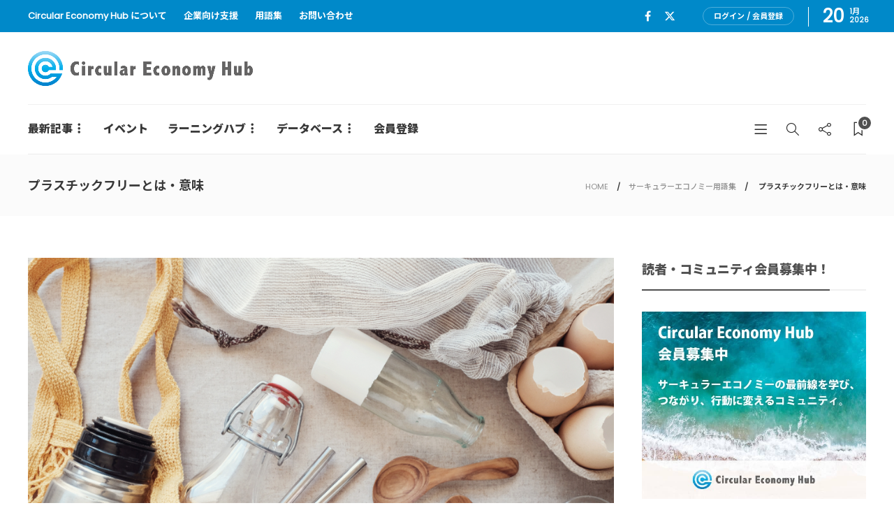

--- FILE ---
content_type: text/html; charset=UTF-8
request_url: https://cehub.jp/glossary/plastic-free/
body_size: 15879
content:
<!DOCTYPE html>
<html dir="ltr" lang="ja" prefix="og: https://ogp.me/ns#">
<head>
	<meta charset="UTF-8">
			<meta name="viewport" content="width=device-width, initial-scale=1">
	<!-- Google Tag Manager -->
<script>(function(w,d,s,l,i){w[l]=w[l]||[];w[l].push({'gtm.start':
new Date().getTime(),event:'gtm.js'});var f=d.getElementsByTagName(s)[0],
j=d.createElement(s),dl=l!='dataLayer'?'&l='+l:'';j.async=true;j.src=
'https://www.googletagmanager.com/gtm.js?id='+i+dl;f.parentNode.insertBefore(j,f);
})(window,document,'script','dataLayer','GTM-WD4C4LC5');</script>
<!-- End Google Tag Manager -->
	<title>プラスチックフリーとは・意味 | Circular Economy Hub - サーキュラーエコノミー（循環経済）メディア</title>

		<!-- All in One SEO 4.8.1.1 - aioseo.com -->
	<meta name="robots" content="max-snippet:-1, max-image-preview:large, max-video-preview:-1" />
	<meta name="google-site-verification" content="W_lMinF6BjDQjgINrqmViCPtQyWeaoK_fQHcr4P3HEo" />
	<link rel="canonical" href="https://cehub.jp/glossary/plastic-free/" />
	<meta name="generator" content="All in One SEO (AIOSEO) 4.8.1.1" />
		<meta property="og:locale" content="ja_JP" />
		<meta property="og:site_name" content="Circular Economy Hub - サーキュラーエコノミーハブ" />
		<meta property="og:type" content="article" />
		<meta property="og:title" content="プラスチックフリーとは・意味 | Circular Economy Hub - サーキュラーエコノミー（循環経済）メディア" />
		<meta property="og:url" content="https://cehub.jp/glossary/plastic-free/" />
		<meta property="fb:app_id" content="250212963331789" />
		<meta property="article:published_time" content="2021-03-17T21:07:05+00:00" />
		<meta property="article:modified_time" content="2025-02-11T08:27:42+00:00" />
		<meta property="article:publisher" content="https://www.facebook.com/cehub.jp/" />
		<meta name="twitter:card" content="summary_large_image" />
		<meta name="twitter:site" content="@cehub_jp" />
		<meta name="twitter:title" content="プラスチックフリーとは・意味 | Circular Economy Hub - サーキュラーエコノミー（循環経済）メディア" />
		<script type="application/ld+json" class="aioseo-schema">
			{"@context":"https:\/\/schema.org","@graph":[{"@type":"BreadcrumbList","@id":"https:\/\/cehub.jp\/glossary\/plastic-free\/#breadcrumblist","itemListElement":[{"@type":"ListItem","@id":"https:\/\/cehub.jp\/#listItem","position":1,"name":"\u5bb6","item":"https:\/\/cehub.jp\/","nextItem":{"@type":"ListItem","@id":"https:\/\/cehub.jp\/glossary\/#listItem","name":"\u30b5\u30fc\u30ad\u30e5\u30e9\u30fc\u30a8\u30b3\u30ce\u30df\u30fc\u7528\u8a9e\u96c6"}},{"@type":"ListItem","@id":"https:\/\/cehub.jp\/glossary\/#listItem","position":2,"name":"\u30b5\u30fc\u30ad\u30e5\u30e9\u30fc\u30a8\u30b3\u30ce\u30df\u30fc\u7528\u8a9e\u96c6","item":"https:\/\/cehub.jp\/glossary\/","nextItem":{"@type":"ListItem","@id":"https:\/\/cehub.jp\/glossary\/plastic-free\/#listItem","name":"\u30d7\u30e9\u30b9\u30c1\u30c3\u30af\u30d5\u30ea\u30fc\u3068\u306f\u30fb\u610f\u5473"},"previousItem":{"@type":"ListItem","@id":"https:\/\/cehub.jp\/#listItem","name":"\u5bb6"}},{"@type":"ListItem","@id":"https:\/\/cehub.jp\/glossary\/plastic-free\/#listItem","position":3,"name":"\u30d7\u30e9\u30b9\u30c1\u30c3\u30af\u30d5\u30ea\u30fc\u3068\u306f\u30fb\u610f\u5473","previousItem":{"@type":"ListItem","@id":"https:\/\/cehub.jp\/glossary\/#listItem","name":"\u30b5\u30fc\u30ad\u30e5\u30e9\u30fc\u30a8\u30b3\u30ce\u30df\u30fc\u7528\u8a9e\u96c6"}}]},{"@type":"Organization","@id":"https:\/\/cehub.jp\/#organization","name":"Circular Economy Hub\uff08\u30b5\u30fc\u30ad\u30e5\u30e9\u30fc\u30a8\u30b3\u30ce\u30df\u30fc\u30cf\u30d6\uff09","description":"\u65e5\u672c\u306e\u30b5\u30fc\u30ad\u30e5\u30e9\u30fc\u30a8\u30b3\u30ce\u30df\u30fc\uff08\u5faa\u74b0\u7d4c\u6e08\uff09\u3092\u52a0\u901f\u3059\u308b\u30e1\u30c7\u30a3\u30a2\u30fb\u30d7\u30e9\u30c3\u30c8\u30d5\u30a9\u30fc\u30e0","url":"https:\/\/cehub.jp\/"},{"@type":"WebPage","@id":"https:\/\/cehub.jp\/glossary\/plastic-free\/#webpage","url":"https:\/\/cehub.jp\/glossary\/plastic-free\/","name":"\u30d7\u30e9\u30b9\u30c1\u30c3\u30af\u30d5\u30ea\u30fc\u3068\u306f\u30fb\u610f\u5473 | Circular Economy Hub - \u30b5\u30fc\u30ad\u30e5\u30e9\u30fc\u30a8\u30b3\u30ce\u30df\u30fc\uff08\u5faa\u74b0\u7d4c\u6e08\uff09\u30e1\u30c7\u30a3\u30a2","inLanguage":"ja","isPartOf":{"@id":"https:\/\/cehub.jp\/#website"},"breadcrumb":{"@id":"https:\/\/cehub.jp\/glossary\/plastic-free\/#breadcrumblist"},"datePublished":"2021-03-18T06:07:05+09:00","dateModified":"2025-02-11T17:27:42+09:00"},{"@type":"WebSite","@id":"https:\/\/cehub.jp\/#website","url":"https:\/\/cehub.jp\/","name":"Circular Economy Hub - \u30b5\u30fc\u30ad\u30e5\u30e9\u30fc\u30a8\u30b3\u30ce\u30df\u30fc\uff08\u5faa\u74b0\u7d4c\u6e08\uff09\u30e1\u30c7\u30a3\u30a2","description":"\u65e5\u672c\u306e\u30b5\u30fc\u30ad\u30e5\u30e9\u30fc\u30a8\u30b3\u30ce\u30df\u30fc\uff08\u5faa\u74b0\u7d4c\u6e08\uff09\u3092\u52a0\u901f\u3059\u308b\u30e1\u30c7\u30a3\u30a2\u30fb\u30d7\u30e9\u30c3\u30c8\u30d5\u30a9\u30fc\u30e0","inLanguage":"ja","publisher":{"@id":"https:\/\/cehub.jp\/#organization"}}]}
		</script>
		<!-- All in One SEO -->

<link rel='dns-prefetch' href='//kit.fontawesome.com' />
<link rel='dns-prefetch' href='//use.fontawesome.com' />
<link rel='dns-prefetch' href='//fonts.googleapis.com' />
<link rel='preconnect' href='https://fonts.gstatic.com' crossorigin />
<link rel="alternate" type="application/rss+xml" title="Circular Economy Hub - サーキュラーエコノミー（循環経済）メディア &raquo; フィード" href="https://cehub.jp/feed/" />
<link rel="alternate" type="application/rss+xml" title="Circular Economy Hub - サーキュラーエコノミー（循環経済）メディア &raquo; コメントフィード" href="https://cehub.jp/comments/feed/" />
<script type="text/javascript">
/* <![CDATA[ */
window._wpemojiSettings = {"baseUrl":"https:\/\/s.w.org\/images\/core\/emoji\/14.0.0\/72x72\/","ext":".png","svgUrl":"https:\/\/s.w.org\/images\/core\/emoji\/14.0.0\/svg\/","svgExt":".svg","source":{"concatemoji":"https:\/\/cehub.jp\/wp-includes\/js\/wp-emoji-release.min.js?ver=6.4.7"}};
/*! This file is auto-generated */
!function(i,n){var o,s,e;function c(e){try{var t={supportTests:e,timestamp:(new Date).valueOf()};sessionStorage.setItem(o,JSON.stringify(t))}catch(e){}}function p(e,t,n){e.clearRect(0,0,e.canvas.width,e.canvas.height),e.fillText(t,0,0);var t=new Uint32Array(e.getImageData(0,0,e.canvas.width,e.canvas.height).data),r=(e.clearRect(0,0,e.canvas.width,e.canvas.height),e.fillText(n,0,0),new Uint32Array(e.getImageData(0,0,e.canvas.width,e.canvas.height).data));return t.every(function(e,t){return e===r[t]})}function u(e,t,n){switch(t){case"flag":return n(e,"\ud83c\udff3\ufe0f\u200d\u26a7\ufe0f","\ud83c\udff3\ufe0f\u200b\u26a7\ufe0f")?!1:!n(e,"\ud83c\uddfa\ud83c\uddf3","\ud83c\uddfa\u200b\ud83c\uddf3")&&!n(e,"\ud83c\udff4\udb40\udc67\udb40\udc62\udb40\udc65\udb40\udc6e\udb40\udc67\udb40\udc7f","\ud83c\udff4\u200b\udb40\udc67\u200b\udb40\udc62\u200b\udb40\udc65\u200b\udb40\udc6e\u200b\udb40\udc67\u200b\udb40\udc7f");case"emoji":return!n(e,"\ud83e\udef1\ud83c\udffb\u200d\ud83e\udef2\ud83c\udfff","\ud83e\udef1\ud83c\udffb\u200b\ud83e\udef2\ud83c\udfff")}return!1}function f(e,t,n){var r="undefined"!=typeof WorkerGlobalScope&&self instanceof WorkerGlobalScope?new OffscreenCanvas(300,150):i.createElement("canvas"),a=r.getContext("2d",{willReadFrequently:!0}),o=(a.textBaseline="top",a.font="600 32px Arial",{});return e.forEach(function(e){o[e]=t(a,e,n)}),o}function t(e){var t=i.createElement("script");t.src=e,t.defer=!0,i.head.appendChild(t)}"undefined"!=typeof Promise&&(o="wpEmojiSettingsSupports",s=["flag","emoji"],n.supports={everything:!0,everythingExceptFlag:!0},e=new Promise(function(e){i.addEventListener("DOMContentLoaded",e,{once:!0})}),new Promise(function(t){var n=function(){try{var e=JSON.parse(sessionStorage.getItem(o));if("object"==typeof e&&"number"==typeof e.timestamp&&(new Date).valueOf()<e.timestamp+604800&&"object"==typeof e.supportTests)return e.supportTests}catch(e){}return null}();if(!n){if("undefined"!=typeof Worker&&"undefined"!=typeof OffscreenCanvas&&"undefined"!=typeof URL&&URL.createObjectURL&&"undefined"!=typeof Blob)try{var e="postMessage("+f.toString()+"("+[JSON.stringify(s),u.toString(),p.toString()].join(",")+"));",r=new Blob([e],{type:"text/javascript"}),a=new Worker(URL.createObjectURL(r),{name:"wpTestEmojiSupports"});return void(a.onmessage=function(e){c(n=e.data),a.terminate(),t(n)})}catch(e){}c(n=f(s,u,p))}t(n)}).then(function(e){for(var t in e)n.supports[t]=e[t],n.supports.everything=n.supports.everything&&n.supports[t],"flag"!==t&&(n.supports.everythingExceptFlag=n.supports.everythingExceptFlag&&n.supports[t]);n.supports.everythingExceptFlag=n.supports.everythingExceptFlag&&!n.supports.flag,n.DOMReady=!1,n.readyCallback=function(){n.DOMReady=!0}}).then(function(){return e}).then(function(){var e;n.supports.everything||(n.readyCallback(),(e=n.source||{}).concatemoji?t(e.concatemoji):e.wpemoji&&e.twemoji&&(t(e.twemoji),t(e.wpemoji)))}))}((window,document),window._wpemojiSettings);
/* ]]> */
</script>
<style id='wp-emoji-styles-inline-css' type='text/css'>

	img.wp-smiley, img.emoji {
		display: inline !important;
		border: none !important;
		box-shadow: none !important;
		height: 1em !important;
		width: 1em !important;
		margin: 0 0.07em !important;
		vertical-align: -0.1em !important;
		background: none !important;
		padding: 0 !important;
	}
</style>
<link rel='stylesheet' id='wp-block-library-css' href='https://cehub.jp/wp-includes/css/dist/block-library/style.min.css?ver=6.4.7' type='text/css' media='all' />
<style id='classic-theme-styles-inline-css' type='text/css'>
/*! This file is auto-generated */
.wp-block-button__link{color:#fff;background-color:#32373c;border-radius:9999px;box-shadow:none;text-decoration:none;padding:calc(.667em + 2px) calc(1.333em + 2px);font-size:1.125em}.wp-block-file__button{background:#32373c;color:#fff;text-decoration:none}
</style>
<style id='global-styles-inline-css' type='text/css'>
body{--wp--preset--color--black: #000000;--wp--preset--color--cyan-bluish-gray: #abb8c3;--wp--preset--color--white: #ffffff;--wp--preset--color--pale-pink: #f78da7;--wp--preset--color--vivid-red: #cf2e2e;--wp--preset--color--luminous-vivid-orange: #ff6900;--wp--preset--color--luminous-vivid-amber: #fcb900;--wp--preset--color--light-green-cyan: #7bdcb5;--wp--preset--color--vivid-green-cyan: #00d084;--wp--preset--color--pale-cyan-blue: #8ed1fc;--wp--preset--color--vivid-cyan-blue: #0693e3;--wp--preset--color--vivid-purple: #9b51e0;--wp--preset--gradient--vivid-cyan-blue-to-vivid-purple: linear-gradient(135deg,rgba(6,147,227,1) 0%,rgb(155,81,224) 100%);--wp--preset--gradient--light-green-cyan-to-vivid-green-cyan: linear-gradient(135deg,rgb(122,220,180) 0%,rgb(0,208,130) 100%);--wp--preset--gradient--luminous-vivid-amber-to-luminous-vivid-orange: linear-gradient(135deg,rgba(252,185,0,1) 0%,rgba(255,105,0,1) 100%);--wp--preset--gradient--luminous-vivid-orange-to-vivid-red: linear-gradient(135deg,rgba(255,105,0,1) 0%,rgb(207,46,46) 100%);--wp--preset--gradient--very-light-gray-to-cyan-bluish-gray: linear-gradient(135deg,rgb(238,238,238) 0%,rgb(169,184,195) 100%);--wp--preset--gradient--cool-to-warm-spectrum: linear-gradient(135deg,rgb(74,234,220) 0%,rgb(151,120,209) 20%,rgb(207,42,186) 40%,rgb(238,44,130) 60%,rgb(251,105,98) 80%,rgb(254,248,76) 100%);--wp--preset--gradient--blush-light-purple: linear-gradient(135deg,rgb(255,206,236) 0%,rgb(152,150,240) 100%);--wp--preset--gradient--blush-bordeaux: linear-gradient(135deg,rgb(254,205,165) 0%,rgb(254,45,45) 50%,rgb(107,0,62) 100%);--wp--preset--gradient--luminous-dusk: linear-gradient(135deg,rgb(255,203,112) 0%,rgb(199,81,192) 50%,rgb(65,88,208) 100%);--wp--preset--gradient--pale-ocean: linear-gradient(135deg,rgb(255,245,203) 0%,rgb(182,227,212) 50%,rgb(51,167,181) 100%);--wp--preset--gradient--electric-grass: linear-gradient(135deg,rgb(202,248,128) 0%,rgb(113,206,126) 100%);--wp--preset--gradient--midnight: linear-gradient(135deg,rgb(2,3,129) 0%,rgb(40,116,252) 100%);--wp--preset--font-size--small: 13px;--wp--preset--font-size--medium: 20px;--wp--preset--font-size--large: 36px;--wp--preset--font-size--x-large: 42px;--wp--preset--spacing--20: 0.44rem;--wp--preset--spacing--30: 0.67rem;--wp--preset--spacing--40: 1rem;--wp--preset--spacing--50: 1.5rem;--wp--preset--spacing--60: 2.25rem;--wp--preset--spacing--70: 3.38rem;--wp--preset--spacing--80: 5.06rem;--wp--preset--shadow--natural: 6px 6px 9px rgba(0, 0, 0, 0.2);--wp--preset--shadow--deep: 12px 12px 50px rgba(0, 0, 0, 0.4);--wp--preset--shadow--sharp: 6px 6px 0px rgba(0, 0, 0, 0.2);--wp--preset--shadow--outlined: 6px 6px 0px -3px rgba(255, 255, 255, 1), 6px 6px rgba(0, 0, 0, 1);--wp--preset--shadow--crisp: 6px 6px 0px rgba(0, 0, 0, 1);}:where(.is-layout-flex){gap: 0.5em;}:where(.is-layout-grid){gap: 0.5em;}body .is-layout-flow > .alignleft{float: left;margin-inline-start: 0;margin-inline-end: 2em;}body .is-layout-flow > .alignright{float: right;margin-inline-start: 2em;margin-inline-end: 0;}body .is-layout-flow > .aligncenter{margin-left: auto !important;margin-right: auto !important;}body .is-layout-constrained > .alignleft{float: left;margin-inline-start: 0;margin-inline-end: 2em;}body .is-layout-constrained > .alignright{float: right;margin-inline-start: 2em;margin-inline-end: 0;}body .is-layout-constrained > .aligncenter{margin-left: auto !important;margin-right: auto !important;}body .is-layout-constrained > :where(:not(.alignleft):not(.alignright):not(.alignfull)){max-width: var(--wp--style--global--content-size);margin-left: auto !important;margin-right: auto !important;}body .is-layout-constrained > .alignwide{max-width: var(--wp--style--global--wide-size);}body .is-layout-flex{display: flex;}body .is-layout-flex{flex-wrap: wrap;align-items: center;}body .is-layout-flex > *{margin: 0;}body .is-layout-grid{display: grid;}body .is-layout-grid > *{margin: 0;}:where(.wp-block-columns.is-layout-flex){gap: 2em;}:where(.wp-block-columns.is-layout-grid){gap: 2em;}:where(.wp-block-post-template.is-layout-flex){gap: 1.25em;}:where(.wp-block-post-template.is-layout-grid){gap: 1.25em;}.has-black-color{color: var(--wp--preset--color--black) !important;}.has-cyan-bluish-gray-color{color: var(--wp--preset--color--cyan-bluish-gray) !important;}.has-white-color{color: var(--wp--preset--color--white) !important;}.has-pale-pink-color{color: var(--wp--preset--color--pale-pink) !important;}.has-vivid-red-color{color: var(--wp--preset--color--vivid-red) !important;}.has-luminous-vivid-orange-color{color: var(--wp--preset--color--luminous-vivid-orange) !important;}.has-luminous-vivid-amber-color{color: var(--wp--preset--color--luminous-vivid-amber) !important;}.has-light-green-cyan-color{color: var(--wp--preset--color--light-green-cyan) !important;}.has-vivid-green-cyan-color{color: var(--wp--preset--color--vivid-green-cyan) !important;}.has-pale-cyan-blue-color{color: var(--wp--preset--color--pale-cyan-blue) !important;}.has-vivid-cyan-blue-color{color: var(--wp--preset--color--vivid-cyan-blue) !important;}.has-vivid-purple-color{color: var(--wp--preset--color--vivid-purple) !important;}.has-black-background-color{background-color: var(--wp--preset--color--black) !important;}.has-cyan-bluish-gray-background-color{background-color: var(--wp--preset--color--cyan-bluish-gray) !important;}.has-white-background-color{background-color: var(--wp--preset--color--white) !important;}.has-pale-pink-background-color{background-color: var(--wp--preset--color--pale-pink) !important;}.has-vivid-red-background-color{background-color: var(--wp--preset--color--vivid-red) !important;}.has-luminous-vivid-orange-background-color{background-color: var(--wp--preset--color--luminous-vivid-orange) !important;}.has-luminous-vivid-amber-background-color{background-color: var(--wp--preset--color--luminous-vivid-amber) !important;}.has-light-green-cyan-background-color{background-color: var(--wp--preset--color--light-green-cyan) !important;}.has-vivid-green-cyan-background-color{background-color: var(--wp--preset--color--vivid-green-cyan) !important;}.has-pale-cyan-blue-background-color{background-color: var(--wp--preset--color--pale-cyan-blue) !important;}.has-vivid-cyan-blue-background-color{background-color: var(--wp--preset--color--vivid-cyan-blue) !important;}.has-vivid-purple-background-color{background-color: var(--wp--preset--color--vivid-purple) !important;}.has-black-border-color{border-color: var(--wp--preset--color--black) !important;}.has-cyan-bluish-gray-border-color{border-color: var(--wp--preset--color--cyan-bluish-gray) !important;}.has-white-border-color{border-color: var(--wp--preset--color--white) !important;}.has-pale-pink-border-color{border-color: var(--wp--preset--color--pale-pink) !important;}.has-vivid-red-border-color{border-color: var(--wp--preset--color--vivid-red) !important;}.has-luminous-vivid-orange-border-color{border-color: var(--wp--preset--color--luminous-vivid-orange) !important;}.has-luminous-vivid-amber-border-color{border-color: var(--wp--preset--color--luminous-vivid-amber) !important;}.has-light-green-cyan-border-color{border-color: var(--wp--preset--color--light-green-cyan) !important;}.has-vivid-green-cyan-border-color{border-color: var(--wp--preset--color--vivid-green-cyan) !important;}.has-pale-cyan-blue-border-color{border-color: var(--wp--preset--color--pale-cyan-blue) !important;}.has-vivid-cyan-blue-border-color{border-color: var(--wp--preset--color--vivid-cyan-blue) !important;}.has-vivid-purple-border-color{border-color: var(--wp--preset--color--vivid-purple) !important;}.has-vivid-cyan-blue-to-vivid-purple-gradient-background{background: var(--wp--preset--gradient--vivid-cyan-blue-to-vivid-purple) !important;}.has-light-green-cyan-to-vivid-green-cyan-gradient-background{background: var(--wp--preset--gradient--light-green-cyan-to-vivid-green-cyan) !important;}.has-luminous-vivid-amber-to-luminous-vivid-orange-gradient-background{background: var(--wp--preset--gradient--luminous-vivid-amber-to-luminous-vivid-orange) !important;}.has-luminous-vivid-orange-to-vivid-red-gradient-background{background: var(--wp--preset--gradient--luminous-vivid-orange-to-vivid-red) !important;}.has-very-light-gray-to-cyan-bluish-gray-gradient-background{background: var(--wp--preset--gradient--very-light-gray-to-cyan-bluish-gray) !important;}.has-cool-to-warm-spectrum-gradient-background{background: var(--wp--preset--gradient--cool-to-warm-spectrum) !important;}.has-blush-light-purple-gradient-background{background: var(--wp--preset--gradient--blush-light-purple) !important;}.has-blush-bordeaux-gradient-background{background: var(--wp--preset--gradient--blush-bordeaux) !important;}.has-luminous-dusk-gradient-background{background: var(--wp--preset--gradient--luminous-dusk) !important;}.has-pale-ocean-gradient-background{background: var(--wp--preset--gradient--pale-ocean) !important;}.has-electric-grass-gradient-background{background: var(--wp--preset--gradient--electric-grass) !important;}.has-midnight-gradient-background{background: var(--wp--preset--gradient--midnight) !important;}.has-small-font-size{font-size: var(--wp--preset--font-size--small) !important;}.has-medium-font-size{font-size: var(--wp--preset--font-size--medium) !important;}.has-large-font-size{font-size: var(--wp--preset--font-size--large) !important;}.has-x-large-font-size{font-size: var(--wp--preset--font-size--x-large) !important;}
.wp-block-navigation a:where(:not(.wp-element-button)){color: inherit;}
:where(.wp-block-post-template.is-layout-flex){gap: 1.25em;}:where(.wp-block-post-template.is-layout-grid){gap: 1.25em;}
:where(.wp-block-columns.is-layout-flex){gap: 2em;}:where(.wp-block-columns.is-layout-grid){gap: 2em;}
.wp-block-pullquote{font-size: 1.5em;line-height: 1.6;}
</style>
<link rel='stylesheet' id='contact-form-7-css' href='https://cehub.jp/wp-content/plugins/contact-form-7/includes/css/styles.css?ver=5.9.8' type='text/css' media='all' />
<link rel='stylesheet' id='fvp-frontend-css' href='https://cehub.jp/wp-content/plugins/featured-video-plus/styles/frontend.css?ver=2.3.3' type='text/css' media='all' />
<link rel='stylesheet' id='swpm.common-css' href='https://cehub.jp/wp-content/plugins/simple-membership/css/swpm.common.css?ver=4.6.1' type='text/css' media='all' />
<link rel='stylesheet' id='child-pages-shortcode-css-css' href='https://cehub.jp/wp-content/plugins/child-pages-shortcode/css/child-pages-shortcode.min.css?ver=1.1.4' type='text/css' media='all' />
<link rel='stylesheet' id='fontawsome5free-css' href='https://use.fontawesome.com/releases/v5.6.1/css/all.css?ver=6.4.7' type='text/css' media='all' />
<style id='akismet-widget-style-inline-css' type='text/css'>

			.a-stats {
				--akismet-color-mid-green: #357b49;
				--akismet-color-white: #fff;
				--akismet-color-light-grey: #f6f7f7;

				max-width: 350px;
				width: auto;
			}

			.a-stats * {
				all: unset;
				box-sizing: border-box;
			}

			.a-stats strong {
				font-weight: 600;
			}

			.a-stats a.a-stats__link,
			.a-stats a.a-stats__link:visited,
			.a-stats a.a-stats__link:active {
				background: var(--akismet-color-mid-green);
				border: none;
				box-shadow: none;
				border-radius: 8px;
				color: var(--akismet-color-white);
				cursor: pointer;
				display: block;
				font-family: -apple-system, BlinkMacSystemFont, 'Segoe UI', 'Roboto', 'Oxygen-Sans', 'Ubuntu', 'Cantarell', 'Helvetica Neue', sans-serif;
				font-weight: 500;
				padding: 12px;
				text-align: center;
				text-decoration: none;
				transition: all 0.2s ease;
			}

			/* Extra specificity to deal with TwentyTwentyOne focus style */
			.widget .a-stats a.a-stats__link:focus {
				background: var(--akismet-color-mid-green);
				color: var(--akismet-color-white);
				text-decoration: none;
			}

			.a-stats a.a-stats__link:hover {
				filter: brightness(110%);
				box-shadow: 0 4px 12px rgba(0, 0, 0, 0.06), 0 0 2px rgba(0, 0, 0, 0.16);
			}

			.a-stats .count {
				color: var(--akismet-color-white);
				display: block;
				font-size: 1.5em;
				line-height: 1.4;
				padding: 0 13px;
				white-space: nowrap;
			}
		
</style>
<link rel='stylesheet' id='bootstrap-css' href='https://cehub.jp/wp-content/themes/gillion/css/plugins/bootstrap.min.css?ver=3.3.4' type='text/css' media='all' />
<link rel='stylesheet' id='font-awesome-css' href='https://cehub.jp/wp-content/plugins/elementor/assets/lib/font-awesome/css/font-awesome.min.css?ver=4.7.0' type='text/css' media='all' />
<link rel='stylesheet' id='gillion-plugins-css' href='https://cehub.jp/wp-content/themes/gillion/css/plugins.css?ver=6.4.7' type='text/css' media='all' />
<link rel='stylesheet' id='gillion-styles-css' href='https://cehub.jp/wp-content/themes/gillion/style.css?ver=6.4.7' type='text/css' media='all' />
<link rel='stylesheet' id='gillion-responsive-css' href='https://cehub.jp/wp-content/themes/gillion/css/responsive.css?ver=6.4.7' type='text/css' media='all' />
<style id='gillion-responsive-inline-css' type='text/css'>
@media (min-width: 1250px) {.container { max-width: 1200px!important;min-width: 1200px!important; width: 1200px!important;}/* Elementor Page Builder */.elementor-section-boxed.elementor-top-section > .elementor-container { width: 1200px;min-width: auto;max-width: 100%; }.elementor-section-boxed.elementor-top-section > .elementor-container .elementor-section > .elementor-container {width: 100%;}} 



</style>
<link rel='stylesheet' id='gillion-theme-settings-css' href='https://cehub.jp/wp-content/uploads/gillion-dynamic-styles.css?ver=834555855' type='text/css' media='all' />
<link rel='stylesheet' id='plyr-css' href='https://cehub.jp/wp-content/themes/gillion/css/plugins/plyr.css?ver=6.4.7' type='text/css' media='all' />
<link rel='stylesheet' id='gillion-default-fonts-css' href='https://fonts.googleapis.com/css?family=Montserrat%3A300%2C400%2C400i%2C700%7COpen+Sans%3A300%2C400%2C400i%2C700&#038;ver=6.4.7' type='text/css' media='all' />
<link rel='stylesheet' id='gillion-child-style-css' href='https://cehub.jp/wp-content/themes/gillion-child/style.css?ver=6.4.7' type='text/css' media='all' />
<link rel='stylesheet' id='fontawesome_6_6_brands_style-css' href='https://cehub.jp/wp-content/themes/gillion-child/library/fontawesome/css/brands.min.css?ver=6.4.7' type='text/css' media='all' />
<link rel="preload" as="style" href="https://fonts.googleapis.com/css?family=Montserrat&#038;display=swap&#038;ver=1726689118" /><link rel="stylesheet" href="https://fonts.googleapis.com/css?family=Montserrat&#038;display=swap&#038;ver=1726689118" media="print" onload="this.media='all'"><noscript><link rel="stylesheet" href="https://fonts.googleapis.com/css?family=Montserrat&#038;display=swap&#038;ver=1726689118" /></noscript><script type="text/javascript" src="https://cehub.jp/wp-includes/js/jquery/jquery.min.js?ver=3.7.1" id="jquery-core-js"></script>
<script type="text/javascript" src="https://cehub.jp/wp-includes/js/jquery/jquery-migrate.min.js?ver=3.4.1" id="jquery-migrate-js"></script>
<script type="text/javascript" src="https://cehub.jp/wp-content/plugins/featured-video-plus/js/jquery.fitvids.min.js?ver=master-2015-08" id="jquery.fitvids-js"></script>
<script type="text/javascript" id="fvp-frontend-js-extra">
/* <![CDATA[ */
var fvpdata = {"ajaxurl":"https:\/\/cehub.jp\/wp-admin\/admin-ajax.php","nonce":"98078377b9","fitvids":"1","dynamic":"","overlay":"","opacity":"0.75","color":"b","width":"640"};
/* ]]> */
</script>
<script type="text/javascript" src="https://cehub.jp/wp-content/plugins/featured-video-plus/js/frontend.min.js?ver=2.3.3" id="fvp-frontend-js"></script>
<script type="text/javascript" id="wp-goal-tracker-ga-js-extra">
/* <![CDATA[ */
var wpGoalTrackerGaEvents = {"pending":{"view_item":[],"begin_checkout":[],"add_to_cart":[],"view_cart":[],"purchase":[]}};
var wpGoalTrackerGa = {"version":"1.1.6","is_front_page":"","trackLinks":{"enabled":false,"type":"all"},"trackEmailLinks":"","pageSpeedTracking":"","click":[],"visibility":[],"pageTitle":"\u30d7\u30e9\u30b9\u30c1\u30c3\u30af\u30d5\u30ea\u30fc\u3068\u306f\u30fb\u610f\u5473"};
/* ]]> */
</script>
<script type="text/javascript" src="https://cehub.jp/wp-content/plugins/goal-tracker-ga/public/js/wp-goal-tracker-ga-public.js?ver=1.1.6" id="wp-goal-tracker-ga-js"></script>
<script type="text/javascript" src="https://cehub.jp/wp-content/plugins/child-pages-shortcode/js/child-pages-shortcode.min.js?ver=1.1.4" id="child-pages-shortcode-js"></script>
<script type="text/javascript" src="https://kit.fontawesome.com/ccb79c1914.js?ver=6.4.7" id="admin_fontawesome_js-js"></script>
<script type="text/javascript" src="https://cehub.jp/wp-content/themes/gillion/js/plugins.js?ver=6.4.7" id="gillion-plugins-js"></script>
<script type="text/javascript" id="gillion-scripts-js-extra">
/* <![CDATA[ */
var gillion_loadmore_posts = {"ajax_url":"https:\/\/cehub.jp\/wp-admin\/admin-ajax.php"};
var gillion = {"siteurl":"https:\/\/cehub.jp\/","loggedin":"","page_loader":"0","notice":"","header_animation_dropdown_delay":"1000","header_animation_dropdown":"easeOutQuint","header_animation_dropdown_speed":"300","lightbox_opacity":"0.88","lightbox_transition":"elastic","page_numbers_prev":"Previous","page_numbers_next":"Next","rtl_support":"","footer_parallax":"","social_share":"{\"email\":\"1\",\"twitter\":\"1\",\"facebook\":\"1\",\"messenger\":\"1\"}","text_show_all":"Show All"};
/* ]]> */
</script>
<script type="text/javascript" src="https://cehub.jp/wp-content/themes/gillion/js/scripts.js?ver=6.4.7" id="gillion-scripts-js"></script>
<script type="text/javascript" src="https://cehub.jp/wp-content/themes/gillion/js/plugins/plyr.min.js?ver=6.4.7" id="plyr-js"></script>
<script type="text/javascript" src="https://cehub.jp/wp-content/themes/gillion-child/js/scripts.js?ver=6.4.7" id="gillion-child-scripts-js"></script>
<link rel="https://api.w.org/" href="https://cehub.jp/wp-json/" /><link rel="alternate" type="application/json" href="https://cehub.jp/wp-json/wp/v2/pages/11062" /><link rel="EditURI" type="application/rsd+xml" title="RSD" href="https://cehub.jp/xmlrpc.php?rsd" />
<meta name="generator" content="WordPress 6.4.7" />
<link rel='shortlink' href='https://cehub.jp/?p=11062' />
<link rel="alternate" type="application/json+oembed" href="https://cehub.jp/wp-json/oembed/1.0/embed?url=https%3A%2F%2Fcehub.jp%2Fglossary%2Fplastic-free%2F" />
<link rel="alternate" type="text/xml+oembed" href="https://cehub.jp/wp-json/oembed/1.0/embed?url=https%3A%2F%2Fcehub.jp%2Fglossary%2Fplastic-free%2F&#038;format=xml" />
<meta name="generator" content="Redux 4.4.17" /><!-- Global site tag (gtag.js) - Google Analytics -->
		<script async src="https://www.googletagmanager.com/gtag/js?id="></script>
		<script>
			window.dataLayer = window.dataLayer || [];
			function gtag(){dataLayer.push(arguments);}
			gtag("js", new Date());

			gtag("config", "");
		</script>                <script>
                    var ajaxUrl = 'https://cehub.jp/wp-admin/admin-ajax.php';
                </script>
        <meta name="generator" content="Elementor 3.22.3; features: e_optimized_assets_loading, e_optimized_css_loading, additional_custom_breakpoints; settings: css_print_method-external, google_font-enabled, font_display-auto">
<meta name="generator" content="Powered by WPBakery Page Builder - drag and drop page builder for WordPress."/>
<meta name="generator" content="Powered by Slider Revolution 6.5.6 - responsive, Mobile-Friendly Slider Plugin for WordPress with comfortable drag and drop interface." />
<link rel="icon" href="https://cehub.jp/wp-content/uploads/2020/03/cropped-cehub_favicon-32x32.png" sizes="32x32" />
<link rel="icon" href="https://cehub.jp/wp-content/uploads/2020/03/cropped-cehub_favicon-192x192.png" sizes="192x192" />
<link rel="apple-touch-icon" href="https://cehub.jp/wp-content/uploads/2020/03/cropped-cehub_favicon-180x180.png" />
<meta name="msapplication-TileImage" content="https://cehub.jp/wp-content/uploads/2020/03/cropped-cehub_favicon-270x270.png" />
<script type="text/javascript">function setREVStartSize(e){
			//window.requestAnimationFrame(function() {				 
				window.RSIW = window.RSIW===undefined ? window.innerWidth : window.RSIW;	
				window.RSIH = window.RSIH===undefined ? window.innerHeight : window.RSIH;	
				try {								
					var pw = document.getElementById(e.c).parentNode.offsetWidth,
						newh;
					pw = pw===0 || isNaN(pw) ? window.RSIW : pw;
					e.tabw = e.tabw===undefined ? 0 : parseInt(e.tabw);
					e.thumbw = e.thumbw===undefined ? 0 : parseInt(e.thumbw);
					e.tabh = e.tabh===undefined ? 0 : parseInt(e.tabh);
					e.thumbh = e.thumbh===undefined ? 0 : parseInt(e.thumbh);
					e.tabhide = e.tabhide===undefined ? 0 : parseInt(e.tabhide);
					e.thumbhide = e.thumbhide===undefined ? 0 : parseInt(e.thumbhide);
					e.mh = e.mh===undefined || e.mh=="" || e.mh==="auto" ? 0 : parseInt(e.mh,0);		
					if(e.layout==="fullscreen" || e.l==="fullscreen") 						
						newh = Math.max(e.mh,window.RSIH);					
					else{					
						e.gw = Array.isArray(e.gw) ? e.gw : [e.gw];
						for (var i in e.rl) if (e.gw[i]===undefined || e.gw[i]===0) e.gw[i] = e.gw[i-1];					
						e.gh = e.el===undefined || e.el==="" || (Array.isArray(e.el) && e.el.length==0)? e.gh : e.el;
						e.gh = Array.isArray(e.gh) ? e.gh : [e.gh];
						for (var i in e.rl) if (e.gh[i]===undefined || e.gh[i]===0) e.gh[i] = e.gh[i-1];
											
						var nl = new Array(e.rl.length),
							ix = 0,						
							sl;					
						e.tabw = e.tabhide>=pw ? 0 : e.tabw;
						e.thumbw = e.thumbhide>=pw ? 0 : e.thumbw;
						e.tabh = e.tabhide>=pw ? 0 : e.tabh;
						e.thumbh = e.thumbhide>=pw ? 0 : e.thumbh;					
						for (var i in e.rl) nl[i] = e.rl[i]<window.RSIW ? 0 : e.rl[i];
						sl = nl[0];									
						for (var i in nl) if (sl>nl[i] && nl[i]>0) { sl = nl[i]; ix=i;}															
						var m = pw>(e.gw[ix]+e.tabw+e.thumbw) ? 1 : (pw-(e.tabw+e.thumbw)) / (e.gw[ix]);					
						newh =  (e.gh[ix] * m) + (e.tabh + e.thumbh);
					}
					var el = document.getElementById(e.c);
					if (el!==null && el) el.style.height = newh+"px";					
					el = document.getElementById(e.c+"_wrapper");
					if (el!==null && el) {
						el.style.height = newh+"px";
						el.style.display = "block";
					}
				} catch(e){
					console.log("Failure at Presize of Slider:" + e)
				}					   
			//});
		  };</script>
<noscript><style> .wpb_animate_when_almost_visible { opacity: 1; }</style></noscript>
	<script type="text/javascript" language="javascript">
    var vc_pid = "886509805";
</script><script type="text/javascript" src="//aml.valuecommerce.com/vcdal.js" async></script>
	
</head>
<body class="page-template-default page page-id-11062 page-child parent-pageid-2695 singular sh-body-header-sticky sh-bookmarks-style_title sh-title-style2 sh-section-tabs-style2 sh-carousel-style2 sh-carousel-position-bottom sh-post-categories-style2 sh-review-style2 sh-meta-order-top sh-instagram-widget-columns3 sh-categories-position-image sh-media-icon-style2 sh-wc-labels-off sh-instagram-widget-with-button wpb-js-composer js-comp-ver-6.7.0 vc_responsive elementor-default elementor-kit-18126">

<!-- Google Tag Manager (noscript) -->
<noscript><iframe src="https://www.googletagmanager.com/ns.html?id=GTM-WD4C4LC5"
height="0" width="0" style="display:none;visibility:hidden"></iframe></noscript>
<!-- End Google Tag Manager (noscript) -->



<div class="sh-header-side">
			
<div id="subscribe-2" class="widget_sh_mailChimp widget_sh_mailChimp_style1 widget-item widget_subscribe">
	<div class="sh-widget-title-styling"><h5 class="widget-title">Subscribe Now</h5></div>
	<script>(function() {
	window.mc4wp = window.mc4wp || {
		listeners: [],
		forms: {
			on: function(evt, cb) {
				window.mc4wp.listeners.push(
					{
						event   : evt,
						callback: cb
					}
				);
			}
		}
	}
})();
</script><!-- Mailchimp for WordPress v4.9.13 - https://wordpress.org/plugins/mailchimp-for-wp/ --><form id="mc4wp-form-1" class="mc4wp-form mc4wp-form-848" method="post" data-id="848" data-name="Subscribe" ><div class="mc4wp-form-fields"><p>
	<input type="email" name="EMAIL" placeholder="Your email address" required />
</p>

<p>
  <button type="submit">Sign up</button>
</p></div><label style="display: none !important;">ボットではない場合はこの欄を空のままにしてください: <input type="text" name="_mc4wp_honeypot" value="" tabindex="-1" autocomplete="off" /></label><input type="hidden" name="_mc4wp_timestamp" value="1768917509" /><input type="hidden" name="_mc4wp_form_id" value="848" /><input type="hidden" name="_mc4wp_form_element_id" value="mc4wp-form-1" /><div class="mc4wp-response"></div></form><!-- / Mailchimp for WordPress Plugin -->
			<p class="widget-quote-description">* You will receive the latest news and updates on your favorite celebrities!</p>
	
</div><div id="posts_slider-4" class="widget_facebook widget-item widget_posts_slider">
			<div class="widget-slide-arrows-container not-slider">
			<div class="sh-widget-title-styling"><h5 class="widget-title">Trending News</h5></div>            		</div>
	
	
            <div class="widget-slide-arrows sh-carousel-buttons-styling"></div>
    
</div>	</div>
<div class="sh-header-side-overlay"></div>

	<div id="page-container" class="">
		
									<header class="primary-mobile">
					<div id="header-mobile" class="sh-header-mobile">
	<div class="sh-header-mobile-navigation">
		<div class="container">
			<div class="sh-table sh-header-mobile-table">
				<div class="sh-table-cell">

										<nav id="header-navigation-mobile" class="header-standard-position sh-header-mobile-navigation-left">
						<div class="sh-nav-container">
							<ul class="sh-nav">
								<li>
									<div class="sh-hamburger-menu sh-nav-dropdown">
					                	<span></span>
					                	<span></span>
					                	<span></span>
					                	<span></span>
					                </div>
								</li>
							</ul>
						</div>
					</nav>

				</div>
				<div class="sh-table-cell sh-header-logo-container">

										        <div class="header-logo">
            <a href="https://cehub.jp/" class="header-logo-container sh-table-small">
                <div class="sh-table-cell">

                    <img class="sh-standard-logo" src="https://cehub.jp/wp-content/uploads/2020/03/cehub_logo_dark_290_45.png" alt="Circular Economy Hub - サーキュラーエコノミー（循環経済）メディア" height=&quot;50&quot; />
                    <img class="sh-sticky-logo" src="https://cehub.jp/wp-content/uploads/2020/03/cehub_logo_dark_290_45.png" alt="Circular Economy Hub - サーキュラーエコノミー（循環経済）メディア" height=&quot;50&quot; />
                    <img class="sh-light-logo" src="https://cehub.jp/wp-content/uploads/2020/03/cehub_logo_light_290_45.png" alt="Circular Economy Hub - サーキュラーエコノミー（循環経済）メディア" height=&quot;50&quot; />

                </div>
            </a>
        </div>

    
				</div>
				<div class="sh-table-cell">

										<nav class="header-standard-position sh-header-mobile-navigation-right">
						<div class="sh-nav-container">
							<ul class="sh-nav">

																 <li class="menu-item menu-item-has-children sh-nav-readmore sh-nav-special"> <a href="https://cehub.jp/?read-it-later"> <div> <i class="ti-bookmark"></i> <span class="sh-read-later-total">0</span> </div> </a> </li> 
							</ul>
						</div>
					</nav>

				</div>
			</div>
		</div>
	</div>
	<nav class="sh-header-mobile-dropdown">
		<div class="container sh-nav-container">
			<ul class="sh-nav-mobile"></ul>
		</div>

		<div class="container sh-nav-container">
							<div class="header-mobile-social-media">
					<a href="https://www.facebook.com/cehub.jp/"  target = "_blank"  class="social-media-facebook">
                    <i class="fa fa-facebook"></i>
                </a><a href="https://x.com/cehub_jp"  target = "_blank"  class="social-media-twitter">
                    <i class="fa fa-twitter"></i>
                </a><a href="#login-register" class="sh-login-popup sh-login-popup-trigger">Log in</a><div class="sh-clear"></div>				</div>
					</div>

					<div class="header-mobile-search">
				<div class="container sh-nav-container">
					<form role="search" method="get" class="header-mobile-form" action="https://cehub.jp/">
						<input class="header-mobile-form-input" type="text" placeholder="Search here.." value="" name="s" required />
						<button type="submit" class="header-mobile-form-submit">
							<i class="icon-magnifier"></i>
						</button>
					</form>
				</div>
			</div>
			</nav>
</div>
				</header>
				<header class="primary-desktop">
						<div class="sh-header-top">
		<div class="container">
			<div class="sh-table">

								<div class="sh-table-cell">
											<div class="sh-nav-container"><ul id="menu-topbar-navigation" class="sh-nav"><li id="menu-item-2255" class="menu-item menu-item-type-post_type menu-item-object-page menu-item-2255"><a href = "https://cehub.jp/about/">Circular Economy Hub について</a></li>
<li id="menu-item-27559" class="menu-item menu-item-type-post_type menu-item-object-page menu-item-27559"><a href = "https://cehub.jp/business/">企業向け支援</a></li>
<li id="menu-item-3153" class="menu-item menu-item-type-post_type menu-item-object-page current-page-ancestor menu-item-3153"><a href = "https://cehub.jp/glossary/">用語集</a></li>
<li id="menu-item-2793" class="menu-item menu-item-type-post_type menu-item-object-page menu-item-2793"><a href = "https://cehub.jp/contact/">お問い合わせ</a></li>
</ul></div>									</div>

								<div class="sh-table-cell">
					<div class="sh-header-top-meta">
						<div class="header-social-media">
							<a href="https://www.facebook.com/cehub.jp/"  target = "_blank"  class="social-media-facebook">
					<i class="fa fa-facebook"></i>
				</a><a href="https://x.com/cehub_jp"  target = "_blank"  class="social-media-twitter">
					<i class="fa fa-twitter"></i>
				</a><a href=""  target = "_blank"  class="social-media-wordpress">
						<i class=""></i>
					</a><a href="?swpm_redirect_to=https://cehub.jp/glossary/plastic-free/#login-register" class="sh-login-popup sh-login-popup-trigger">ログイン / 会員登録</a><div class="sh-clear"></div>						</div>
						<div class="sh-header-top-date">
							<span class="sh-header-top-date-day">20</span>
							<span class="sh-header-top-date-meta">
								<span class="sh-header-top-date-month">1月</span>
								<span class="sh-header-top-date-year">2026</span>
							</span>
						</div>
					</div>
				</div>
			</div>
		</div>
	</div>

<div class="sh-header-height sh-header-3">
	<div class="sh-header-middle">
		<div class="container sh-header-additional">
			<div class="sh-table">
				<div class="sh-table-cell sh-header-logo-container">

										<nav class="header-standard-position">
						<div class="sh-nav-container">
							<ul class="sh-nav sh-nav-left">
								<li>
																		        <div class="header-logo">
            <a href="https://cehub.jp/" class="header-logo-container sh-table-small">
                <div class="sh-table-cell">

                    <img class="sh-standard-logo" src="https://cehub.jp/wp-content/uploads/2020/03/cehub_logo_dark_290_45.png" alt="Circular Economy Hub - サーキュラーエコノミー（循環経済）メディア" height=&quot;50&quot; />
                    <img class="sh-sticky-logo" src="https://cehub.jp/wp-content/uploads/2020/03/cehub_logo_dark_290_45.png" alt="Circular Economy Hub - サーキュラーエコノミー（循環経済）メディア" height=&quot;50&quot; />
                    <img class="sh-light-logo" src="https://cehub.jp/wp-content/uploads/2020/03/cehub_logo_light_290_45.png" alt="Circular Economy Hub - サーキュラーエコノミー（循環経済）メディア" height=&quot;50&quot; />

                </div>
            </a>
        </div>

    								</li>
							</ul>
						</div>
					</nav>

				</div>
							</div>
		</div>
	</div>
	<div class="sh-header sh-header-3 sh-sticky-header">
		<div class="container">
			<div class="sh-table">
				<div class="sh-table-cell sh-header-nav-container">

										<nav id="header-navigation" class="header-standard-position">
													<div class="sh-nav-container"><ul id="menu-header-navigation" class="sh-nav"><li id="menu-item-11604" class="menu-item menu-item-type-custom menu-item-object-custom menu-item-has-children menu-item-11604"><a >最新記事</a><ul class="sub-menu"><li id="menu-item-2106" class="menu-item menu-item-type-taxonomy menu-item-object-category menu-item-2106"><a href = "https://cehub.jp/category/news/">ニュース</a></li><li id="menu-item-2108" class="menu-item menu-item-type-taxonomy menu-item-object-category menu-item-2108"><a href = "https://cehub.jp/category/interview/">インタビュー</a></li><li id="menu-item-2107" class="menu-item menu-item-type-taxonomy menu-item-object-category menu-item-2107"><a href = "https://cehub.jp/category/report/">レポート</a></li><li id="menu-item-2216" class="menu-item menu-item-type-taxonomy menu-item-object-category menu-item-2216"><a href = "https://cehub.jp/category/insight/">インサイト</a></li><li id="menu-item-8366" class="menu-item menu-item-type-taxonomy menu-item-object-category menu-item-8366"><a href = "https://cehub.jp/category/opinion/">オピニオン</a></li></ul></li><li id="menu-item-31072" class="menu-item menu-item-type-taxonomy menu-item-object-category menu-item-31072"><a href = "https://cehub.jp/category/event/">イベント</a></li><li id="menu-item-2792" class="menu-item menu-item-type-post_type menu-item-object-page menu-item-has-children menu-item-2792"><a href = "https://cehub.jp/learning/">ラーニングハブ</a><ul class="sub-menu"><li id="menu-item-11606" class="menu-item menu-item-type-post_type menu-item-object-page menu-item-11606"><a href = "https://cehub.jp/learning/">学習コンテンツ</a></li><li id="menu-item-20205" class="menu-item menu-item-type-post_type menu-item-object-page menu-item-20205"><a href = "https://cehub.jp/circular-economy-hub-podcast/">ポッドキャスト</a></li><li id="menu-item-11607" class="menu-item menu-item-type-post_type menu-item-object-page current-page-ancestor menu-item-11607"><a href = "https://cehub.jp/glossary/">用語集</a></li></ul></li><li id="menu-item-22093" class="menu-item menu-item-type-custom menu-item-object-custom menu-item-has-children menu-item-22093"><a href = "#">データベース</a><ul class="sub-menu"><li id="menu-item-7764" class="menu-item menu-item-type-post_type menu-item-object-page menu-item-7764"><a href = "https://cehub.jp/database/">国別</a></li><li id="menu-item-22092" class="menu-item menu-item-type-post_type menu-item-object-page menu-item-22092"><a href = "https://cehub.jp/city-database/">都市別</a></li><li id="menu-item-24486" class="menu-item menu-item-type-post_type menu-item-object-page menu-item-24486"><a href = "https://cehub.jp/domestic-corp-database/">企業（国内）</a></li><li id="menu-item-24485" class="menu-item menu-item-type-post_type menu-item-object-page menu-item-24485"><a href = "https://cehub.jp/foreign-corp-database/">企業（海外）</a></li></ul></li><li id="menu-item-11608" class="menu-item menu-item-type-post_type menu-item-object-page menu-item-11608"><a href = "https://cehub.jp/membership-join/">会員登録</a></li></ul></div>											</nav>

				</div>
				<div class="sh-table-cell sh-header-meta-container">

										<nav class="header-standard-position">
						<div class="sh-nav-container">
							<ul class="sh-nav">

								
            <li class="menu-item sh-nav-menu sh-nav-special">
                <a href="#">
                    <i class="icon-menu sh-nav-menu-icon-closed" data-attr-closed="icon-menu" data-attr-opened="ti-close"></i>
                </a>
            </li>								
            <li class="menu-item sh-nav-search sh-nav-special">
                <a href="#"><i class="icon icon-magnifier"></i></a>
            </li>								
            <li class="menu-item menu-item-has-children sh-nav-share sh-nav-special">
            	<a href="#">
            		<div>
            			<i class="icon icon-share"></i>
            		</div>
            	</a>
            	<ul class="sub-menu sh-nav-share-ul">
            		<li class="sh-share-item sh-share-item-facebook menu-item">
                <a href="https://www.facebook.com/cehub.jp/"  target = "_blank" >
                    <i class="fa fa-facebook"></i>
                </a>
            </li><li class="sh-share-item sh-share-item-twitter menu-item">
                <a href="https://x.com/cehub_jp"  target = "_blank" >
                    <i class="fa fa-twitter"></i>
                </a>
            </li>
            	</ul>
            </li>																								 <li class="menu-item menu-item-has-children sh-nav-readmore sh-nav-special"> <a href="https://cehub.jp/?read-it-later"> <div> <i class="ti-bookmark"></i> <span class="sh-read-later-total">0</span> </div> </a> <ul class="sub-menu sh-read-later-list sh-read-later-list-init"> <li class="sh-read-later-item menu-item text-center"> <a href="https://cehub.jp/?read-it-later"> Login to add posts to your read later list </a> </li> </ul> </li> 								
							</ul>
						</div>
					</nav>

				</div>
			</div>
		</div>
		<div class="sh-header-search-side">
	<div class="sh-header-search-side-container">

		<form method="get" class="sh-header-search-form" action="https://cehub.jp/">
			<input type="text" value="" name="s" class="sh-header-search-side-input" placeholder="Enter a keyword to search..." />
			<div class="sh-header-search-side-close">
				<i class="ti-close"></i>
			</div>
			<div class="sh-header-search-side-icon">
				<i class="ti-search"></i>
			</div>
		</form>

	</div>
</div>
	</div>
</div>
				</header>
			
			
	
		<div class="sh-titlebar">
			<div class="container">
				<div class="sh-table sh-titlebar-height-small">
					<div class="titlebar-title sh-table-cell">

						<h1>
							プラスチックフリーとは・意味						</h1>

					</div>
											<div class="title-level sh-table-cell">

							<div id="breadcrumbs" class="breadcrumb-trail breadcrumbs"><span class="item-home"><a class="bread-link bread-home" href="https://cehub.jp/" title="HOME">HOME</a></span><span class="separator"> &gt; </span><span class="item-parent item-parent-2695"><a class="bread-parent bread-parent-2695" href="https://cehub.jp/glossary/" title="サーキュラーエコノミー用語集">サーキュラーエコノミー用語集</a></span><span class="separator"> &gt; </span><span class="item-current item-11062"><span title="プラスチックフリーとは・意味"> プラスチックフリーとは・意味</span></span></div>
						</div>
									</div>
			</div>
		</div>

	

			
		
			<div id="wrapper" class="layout-sidebar-right">
				
				<div class="content-container sh-page-layout-default">
									<div class="container entry-content">
				
				

	<div id="content-wrapper" class="content-wrapper-with-sidebar">
		<div id="content" class="page-content content-with-sidebar-right sh-text-content">

			<div class="page-content">
				
				<p><img decoding="async" src="https://ideasforgood.jp/wp-content/uploads/2019/09/shutterstock_1289209159.jpg" alt="プラスチックフリー" /></p>
<h3>プラスチックフリーとは</h3>
<p>プラスチックフリー（Plastic Free）は、プラスチックを使用しないことを意味する。「脱プラスチック」「ノープラ」や「プラなし」と表記されることもある。</p>
<p>プラスチックは非常に便利で、さまざまな面で私たちの生活を支えている。例えば歯ブラシやシャンプーの容器、食料品の包装や容器、レジ袋から医療機器や建築物など、生活のいたるところで使われている。現状、完全にプラスチック無しの生活はほぼ不可能で、私たちの生活はプラスチックに非常に依存しているといえる。</p>
<p>日本は世界的にもプラスチックの過剰使用国として有名であり、お菓子の小分けや、コンビニではおにぎりをひとつ買うにしてもレジ袋が使用されている。<a href="https://www.unenvironment.org/resources/report/single-use-plastics-roadmap-sustainability" target="_blank" rel="nofollow noopener">UNEP</a>によれば、日本国民1人あたりのプラスチックゴミ排出量は世界第2位である。</p>
<h3>海外の事例</h3>
<p>欧米諸国では、使い捨てレジ袋の使用を廃止したり、多くの団体や市民がプラスチックフリーな社会を目指して行動をしている。特に7月は、プラスチックフリージュライ（<a href="https://www.plasticfreejuly.org/#targetText=About%20the%20challenge,million%20participants%20in%20177%20countries." target="_blank" rel="nofollow noopener">Plastic Free July</a>）というプラスチックを使用しないようにするエコ運動に、世界中から1.2億人が参加している。</p>
<p>1週間だけペットボトルを使用しないというものから、1か月の間、プラスチックを一切使用しいないというものまで、自身でルールを決めて気軽に参加することができる。参加者は#plasticfreejuly のハッシュタグと共にSNSでの投稿・拡散を行っている。</p>
<p>【関連記事】<a href="https://cehub.jp/news/pieter-pot/" target="_blank" rel="noopener noreferrer">プラスチックフリーのネットスーパー、オランダに登場</a><br />
【関連記事】<a href="https://cehub.jp/news/pg-plasticfree-package/" target="_blank" rel="noopener noreferrer">P&amp;G初となる、プラスチックフリーの紙パッケージ商品を販売開始</a><br />
【関連記事】<a href="https://cehub.jp/news/google-plastic-free-packaging-design-guide-2/">Google、プラスチックフリー容器包装デザインガイド2.0を刊行 </a></p>
<p><em>（※こちらの記事は、<a href="https://ideasforgood.jp" target="_blank" rel="noopener noreferrer">IDEAS FOR GOOD</a>の用語集「<a href="https://ideasforgood.jp/glossary/plastic-free/" target="_blank" rel="noopener noreferrer">プラスチックフリー</a>」を転載しております。）</em></p>
									<div id="content-end"><img src="https://cehub.jp/wp-content/uploads/2024/03/trackingimg.png" alt="" width="1" height="1"></div>
				
								<div class="sh-clear"></div>
			</div>

			
		</div>
					<div id="sidebar" class="sidebar-right">
				
<div class="sidebar-container">
			<div id="custom_html-2" class="widget_text widget-item widget_custom_html"><div class="sh-widget-title-styling"><h3 class="widget-title">読者・コミュニティ会員募集中！</h3></div><div class="textwidget custom-html-widget"><div class="center">
<a href="https://cehub.jp/membership-join/"><img src="https://cehub.jp/wp-content/uploads/2021/12/cehub_bannar-min.jpg" width="350" height="292" alt="Circular Economy Hub 会員募集"></a>
</div></div></div><div id="custom_html-7" class="widget_text widget-item widget_custom_html"><div class="sh-widget-title-styling"><h3 class="widget-title">オーダーメイド型ニュースレター お申し込み受付中！</h3></div><div class="textwidget custom-html-widget"><div class="center">
<a href="https://harch.jp/circular-curation"><img src="https://cehub.jp/wp-content/uploads/2025/08/CEhub_CC_bunner.png" width="350" height="292" alt="サーキュラーエコノミー専門メディアのオーダーメイド型ニュースレター Circular Curation"></a>
</div></div></div><div id="custom_html-4" class="widget_text widget-item widget_custom_html"><div class="sh-widget-title-styling"><h3 class="widget-title">欧州サステナブル・シティ・ガイド</h3></div><div class="textwidget custom-html-widget"><div class="center">
<a href="https://bdl.ideasforgood.jp/product/sustainable-city-guide/"><img src="https://cehub.jp/wp-content/uploads/2024/09/europe-guidebook-banner-2.webp" width="350"  alt="欧州サステナブルシティガイド"></a>
</div>
</div></div><div id="custom_html-6" class="widget_text widget-item widget_custom_html"><div class="sh-widget-title-styling"><h3 class="widget-title">CIRCULAR STARTUP TOKYO 参加者記事</h3></div><div class="textwidget custom-html-widget"><div class="center">
<a href="https://cehub.jp/circular-startup-tokyo/" rel="noopener" target="_blank"><img src="https://cehub.jp/wp-content/uploads/2024/04/CST_Banner.png" width="350"  alt="CIRCULAR STARTUP TOKYO"></a>
</div>
</div></div><div id="text-5" class="widget-item widget_text"><div class="sh-widget-title-styling"><h3 class="widget-title">今後のイベント</h3></div>			<div class="textwidget"><div class="sh-categories-list ps-container ps-theme-default ps-active-y" data-ps-id="">
<div class="blog-mini-post blog-mini-post-large blog-mini-post-layout1">
<a href="https://cehub.jp/event/shoei-bijutsu-event/" class="blog-mini-post-thumb sh-post-review-mini" style="background-image: url(https://cehub.jp/wp-content/uploads/2026/01/shoei_whale-min-300x200.png);" vcdaldp-fin="" data-nodal="">
<div class="post-overlay-small"></div>
</a>
<div class="blog-mini-post-content-container">
<div class="blog-mini-post-content">
<a href="https://cehub.jp/event/shoei-bijutsu-event/" vcdaldp-fin="" data-nodal="">
<h5 class="post-title"> 【2/5 開催現場見学会】イベント業界の常識を変える、循環型ものづくりの最前線  昭栄美術 SHOEIベイスタジオ 見学会&nbsp;<span class="post-read-later post-read-later-guest tooltipstered" href="#login-register" data-type="add" data-id="99864"><i class="fa fa-bookmark-o"></i></span></h5>
</a>
<div class="post-meta">
<div class="post-meta-content">
<span class="post-auhor-date"><span><a href="https://cehub.jp/author/cehubjp_admin/" class="post-author" vcdaldp-fin="" data-nodal="">Circular Economy Hub Editorial Team</a></span>, <a href="https://cehub.jp/event/shoei-bijutsu-event/" class="post-date" vcdaldp-fin="" data-nodal=""> 2026年1月16日 </a> </span>
<span class="responsive-post-read-later"> &nbsp;<span class="post-read-later post-read-later-guest tooltipstered" href="#login-register" data-type="add" data-id="99864"><i class="fa fa-bookmark-o"></i></span></span>
</div>
</div>
</div>
</div>
</div>
</div>

</div>
		</div><div id="custom_html-5" class="widget_text widget-item widget_custom_html"><div class="sh-widget-title-styling"><h3 class="widget-title">イベントアーカイブ動画 販売中！</h3></div><div class="textwidget custom-html-widget"><a href="https://cehub.jp/event-archives/"><img src="https://cehub.jp/wp-content/uploads/2023/06/event-archive-banner_01.png" alt="イベントアーカイブ動画一覧バナー" /></a></div></div><div id="custom_html-3" class="widget_text widget-item widget_custom_html"><div class="sh-widget-title-styling"><h3 class="widget-title">Podcast「循環対話」配信中！</h3></div><div class="textwidget custom-html-widget"><div class="center">
<a href="https://cehub.jp/circular-economy-hub-podcast/"><img src="https://cehub.jp/wp-content/uploads/2021/12/cehub_podcast.png" width="350" height="120" alt="循環対話"></a>
</div>
</div></div>	</div>
			</div>
			</div>


					</div>
				</div>

		
	
					
				<footer class="sh-footer">
					<div class="sh-footer-widgets">
    <div class="container">
        <div class="row">
            <div class="col-md-4 col-sm-6">
                <div id="text-2" class="widget-item widget_text"><div class="sh-widget-title-styling"><h4 class="widget-title">Circular Economy Hub とは？</h4></div>			<div class="textwidget"><p>Circular Economy Hub は、サーキュラーエコノミー専門メディアプラットフォームです。国内外のサーキュラーエコノミーに関する情報発信やネットワーキング、共創型サーキュラーデザインプログラムを通じて企業や自治体の皆様のサーキュラーエコノミー移行を支援します。</p>
<p><img decoding="async" class="alignleft size-medium wp-image-36720 bcorp-logo" src="https://cehub.jp/wp-content/uploads/2023/05/B-Corp-Logo-Black-RGB-178x300.png" alt="" width="50" srcset="https://cehub.jp/wp-content/uploads/2023/05/B-Corp-Logo-Black-RGB-178x300.png 178w, https://cehub.jp/wp-content/uploads/2023/05/B-Corp-Logo-Black-RGB.png 404w" sizes="(max-width: 178px) 100vw, 178px" /></p>
</div>
		</div>            </div>
            <div class="col-md-4 col-sm-6">
                <div id="text-4" class="widget-item widget_text"><div class="sh-widget-title-styling"><h4 class="widget-title">Digital Sustainability</h4></div>			<div class="textwidget"><p>Circular Economy Hubでは、読者の皆様が記事を読むだけで社会貢献に参加できるよう、ハーチ株式会社が運営する「<a href="https://harch.jp/sustainability/prosperity" target="_blank" rel="noopener">UU Fund</a>」を通じて、1ユニークユーザーにつき0.1円をNPO団体に寄付する取り組みを行っています。</p>
<p>当サイトは、サーバーの電力使用と取材活動のための移動に伴うCO2排出などにおいて、排出削減およびカーボン・オフセットに取り組んでいます（<a href="https://harch.jp/sustainability/planet" target="_blank" rel="noopener">詳細</a>）。</p>
</div>
		</div>            </div>
            <div class="col-md-4 col-sm-6">
                
<div id="social_v2-2" class="widget_social_v2 widget-item widget_social_v2">
    <div class="sh-widget-title-styling"><h4 class="widget-title">SNSでフォローする</h4></div><div class="sh-widget-socialv2-list"><a href="https://www.facebook.com/cehub.jp/"  target = "_blank"  class="sh-widget-socialv2-item social-media-facebook">
            <i class="fa fa-facebook"></i>
        </a><a href="https://x.com/cehub_jp"  target = "_blank"  class="sh-widget-socialv2-item social-media-wordpress">
                <i class="fa-brands fa-x-twitter"></i>
            </a><div class="sh-clear"></div></div>
</div>
<div id="subscribe-3" class="widget_sh_mailChimp widget_sh_mailChimp_style2 widget-item widget_subscribe">
	<div class="sh-widget-title-styling"><h4 class="widget-title">ニュースレター登録</h4></div>
	<script>(function() {
	window.mc4wp = window.mc4wp || {
		listeners: [],
		forms: {
			on: function(evt, cb) {
				window.mc4wp.listeners.push(
					{
						event   : evt,
						callback: cb
					}
				);
			}
		}
	}
})();
</script><!-- Mailchimp for WordPress v4.9.13 - https://wordpress.org/plugins/mailchimp-for-wp/ --><form id="mc4wp-form-2" class="mc4wp-form mc4wp-form-848" method="post" data-id="848" data-name="Subscribe" ><div class="mc4wp-form-fields"><p>
	<input type="email" name="EMAIL" placeholder="Your email address" required />
</p>

<p>
  <button type="submit">Sign up</button>
</p></div><label style="display: none !important;">ボットではない場合はこの欄を空のままにしてください: <input type="text" name="_mc4wp_honeypot" value="" tabindex="-1" autocomplete="off" /></label><input type="hidden" name="_mc4wp_timestamp" value="1768917509" /><input type="hidden" name="_mc4wp_form_id" value="848" /><input type="hidden" name="_mc4wp_form_element_id" value="mc4wp-form-2" /><div class="mc4wp-response"></div></form><!-- / Mailchimp for WordPress Plugin -->
			<p class="widget-quote-description">サーキュラーエコノミーに関する最新情報をお届けします。</p>
	
</div>            </div>
        </div>
    </div>
</div>
	<div class="sh-copyrights sh-copyrights-align-left">
		<div class="container container-padding">
			<div class="sh-table">
				<div class="sh-table-cell">

					
												<div class="sh-copyrights-info">
														<span>Copyright (C) 2020 Harch Inc. All Rights Reserved.</span>
						</div>

					
				</div>
				<div class="sh-table-cell">

					
						<div class="sh-nav-container"><ul id="menu-footer" class="sh-nav"><li id="menu-item-2258" class="menu-item menu-item-type-post_type menu-item-object-page menu-item-2258"><a href = "https://cehub.jp/about/">Circular Economy Hub とは？</a></li>
<li id="menu-item-2265" class="menu-item menu-item-type-post_type menu-item-object-page menu-item-2265"><a href = "https://cehub.jp/company/">運営会社</a></li>
<li id="menu-item-2257" class="menu-item menu-item-type-post_type menu-item-object-page menu-item-2257"><a href = "https://cehub.jp/privacy/">プライバシーポリシー</a></li>
<li id="menu-item-2256" class="menu-item menu-item-type-post_type menu-item-object-page menu-item-2256"><a href = "https://cehub.jp/disclaimer/">免責事項</a></li>
</ul></div>
					
				</div>
			</div>
		</div>
	</div>
				</footer>

					

					</div>
		

		

	<div class="sh-back-to-top sh-back-to-top1">
		<i class="fa fa-angle-up"></i>
	</div>


    <div id="login-register" style="display: none;">
        <div class="sh-login-popup-tabs">
            <ul class="nav nav-tabs">
                <li class="active">
                    <a data-target="#viens" data-toggle="tab">ログイン</a>
                </li>
                <li>
                    <a data-target="#divi" data-toggle="tab">新規登録</a>
                </li>
            </ul>
        </div>
        <div class="tab-content">
            <div class="tab-pane active" id="viens">

                <div class="sh-login-popup-content sh-login-popup-content-login">
                    <form name="loginform" id="loginform" action="https://cehub.jp/wp-login.php" method="post"><p class="login-username">
				<label for="user_login">ユーザー名またはメールアドレス</label>
				<input type="text" name="log" id="user_login" autocomplete="username" class="input" value="" size="20" />
			</p><p class="login-password">
				<label for="user_pass">パスワード</label>
				<input type="password" name="pwd" id="user_pass" autocomplete="current-password" spellcheck="false" class="input" value="" size="20" />
			</p><a href="https://cehub.jp/membership-login/password-reset/" class="login-forgot-password">パスワードのリセット</a><p class="login-remember"><label><input name="rememberme" type="checkbox" id="rememberme" value="forever" /> ログイン状態を保存する</label></p><p class="login-submit">
				<input type="submit" name="wp-submit" id="wp-submit" class="button button-primary" value="ログイン" />
				<input type="hidden" name="redirect_to" value="https://cehub.jp/glossary/plastic-free/" />
			</p></form>                </div>

            </div>
            <div class="tab-pane" id="divi">

                <div class="sh-login-popup-content">
                    <!--
                        <p id="reg_passmail">Registration is closed.</p>
-->
					<p id="reg_passmail">会員登録がまだの方は、下記ページから新規会員登録を行ってください。</p>
					<center><a href="https://cehub.jp/membership-join/"><div class="move-reg-page-btn">会員登録ページ</div></a></center>
                                    </div>

            </div>
        </div>
    </div>

			</div>
	
	
		<script type="text/javascript">
			window.RS_MODULES = window.RS_MODULES || {};
			window.RS_MODULES.modules = window.RS_MODULES.modules || {};
			window.RS_MODULES.waiting = window.RS_MODULES.waiting || [];
			window.RS_MODULES.defered = true;
			window.RS_MODULES.moduleWaiting = window.RS_MODULES.moduleWaiting || {};
			window.RS_MODULES.type = 'compiled';
		</script>
		<script>(function() {function maybePrefixUrlField () {
  const value = this.value.trim()
  if (value !== '' && value.indexOf('http') !== 0) {
    this.value = 'http://' + value
  }
}

const urlFields = document.querySelectorAll('.mc4wp-form input[type="url"]')
for (let j = 0; j < urlFields.length; j++) {
  urlFields[j].addEventListener('blur', maybePrefixUrlField)
}
})();</script><link rel='stylesheet' id='redux-custom-fonts-css' href='//cehub.jp/wp-content/uploads/redux/custom-fonts/fonts.css?ver=1768917509' type='text/css' media='all' />
<link rel='stylesheet' id='rs-plugin-settings-css' href='https://cehub.jp/wp-content/plugins/revslider/public/assets/css/rs6.css?ver=6.5.6' type='text/css' media='all' />
<style id='rs-plugin-settings-inline-css' type='text/css'>
#rs-demo-id {}
</style>
<script type="text/javascript" src="https://cehub.jp/wp-includes/js/dist/vendor/wp-polyfill-inert.min.js?ver=3.1.2" id="wp-polyfill-inert-js"></script>
<script type="text/javascript" src="https://cehub.jp/wp-includes/js/dist/vendor/regenerator-runtime.min.js?ver=0.14.0" id="regenerator-runtime-js"></script>
<script type="text/javascript" src="https://cehub.jp/wp-includes/js/dist/vendor/wp-polyfill.min.js?ver=3.15.0" id="wp-polyfill-js"></script>
<script type="text/javascript" src="https://cehub.jp/wp-includes/js/dist/hooks.min.js?ver=c6aec9a8d4e5a5d543a1" id="wp-hooks-js"></script>
<script type="text/javascript" src="https://cehub.jp/wp-includes/js/dist/i18n.min.js?ver=7701b0c3857f914212ef" id="wp-i18n-js"></script>
<script type="text/javascript" id="wp-i18n-js-after">
/* <![CDATA[ */
wp.i18n.setLocaleData( { 'text direction\u0004ltr': [ 'ltr' ] } );
/* ]]> */
</script>
<script type="text/javascript" src="https://cehub.jp/wp-content/plugins/contact-form-7/includes/swv/js/index.js?ver=5.9.8" id="swv-js"></script>
<script type="text/javascript" id="contact-form-7-js-extra">
/* <![CDATA[ */
var wpcf7 = {"api":{"root":"https:\/\/cehub.jp\/wp-json\/","namespace":"contact-form-7\/v1"},"cached":"1"};
/* ]]> */
</script>
<script type="text/javascript" id="contact-form-7-js-translations">
/* <![CDATA[ */
( function( domain, translations ) {
	var localeData = translations.locale_data[ domain ] || translations.locale_data.messages;
	localeData[""].domain = domain;
	wp.i18n.setLocaleData( localeData, domain );
} )( "contact-form-7", {"translation-revision-date":"2024-07-17 08:16:16+0000","generator":"GlotPress\/4.0.1","domain":"messages","locale_data":{"messages":{"":{"domain":"messages","plural-forms":"nplurals=1; plural=0;","lang":"ja_JP"},"This contact form is placed in the wrong place.":["\u3053\u306e\u30b3\u30f3\u30bf\u30af\u30c8\u30d5\u30a9\u30fc\u30e0\u306f\u9593\u9055\u3063\u305f\u4f4d\u7f6e\u306b\u7f6e\u304b\u308c\u3066\u3044\u307e\u3059\u3002"],"Error:":["\u30a8\u30e9\u30fc:"]}},"comment":{"reference":"includes\/js\/index.js"}} );
/* ]]> */
</script>
<script type="text/javascript" src="https://cehub.jp/wp-content/plugins/contact-form-7/includes/js/index.js?ver=5.9.8" id="contact-form-7-js"></script>
<script type="text/javascript" src="https://cehub.jp/wp-content/plugins/revslider/public/assets/js/rbtools.min.js?ver=6.5.6" defer async id="tp-tools-js"></script>
<script type="text/javascript" src="https://cehub.jp/wp-content/plugins/revslider/public/assets/js/rs6.min.js?ver=6.5.6" defer async id="revmin-js"></script>
<script type="text/javascript" src="https://cehub.jp/wp-includes/js/jquery/ui/effect.min.js?ver=1.13.2" id="jquery-effects-core-js"></script>
<script type="text/javascript" src="https://cehub.jp/wp-content/themes/gillion/js/plugins/bootstrap.min.js?ver=3.3.4" id="bootstrap-js"></script>
<script type="text/javascript" src="https://cehub.jp/wp-includes/js/comment-reply.min.js?ver=6.4.7" id="comment-reply-js" async="async" data-wp-strategy="async"></script>
<script type="text/javascript" defer src="https://cehub.jp/wp-content/plugins/mailchimp-for-wp/assets/js/forms.js?ver=4.9.13" id="mc4wp-forms-api-js"></script>
		<script type="text/javascript"> jQuery(document).ready(function ($) { "use strict"; }); </script>
	</body>
</html>


--- FILE ---
content_type: application/javascript; charset=utf-8;
request_url: https://dalc.valuecommerce.com/app3?p=886509805&_s=https%3A%2F%2Fcehub.jp%2Fglossary%2Fplastic-free%2F&vf=iVBORw0KGgoAAAANSUhEUgAAAAMAAAADCAYAAABWKLW%2FAAAAMElEQVQYV2NkFGP4nxHZxbBoYhUD48EDzP%2FPCVcyVG9vY2DcyNX1P%2FTcLIZ5GncYABt8D0pRHjBEAAAAAElFTkSuQmCC
body_size: 2718
content:
vc_linkswitch_callback({"t":"696f8a0c","r":"aW-KDAAGXz0Dj9N8CooAHwqKBtQqiw","ub":"aW%2BKCwAEwcADj9N8CooCsQqKBtgkpA%3D%3D","vcid":"nhMgRKoAMpsl3gdxM3Ol7-j7XItzNWd6UC_dLUgpl1OEPTeHA48K3A","vcpub":"0.417597","shopping.yahoo.co.jp":{"a":"2821580","m":"2201292","g":"7437dcce8c"},"www.jtbonline.jp":{"a":"2549714","m":"2161637","g":"a1764376bb","sp":"utm_source%3Dvcdom%26utm_medium%3Daffiliate"},"rurubu.travel":{"a":"2550407","m":"2366735","g":"4bd01d13c3","sp":"utm_source%3Dvaluecommerce%26utm_medium%3Daffiliate"},"www.amazon.co.jp":{"a":"2614000","m":"2366370","g":"024d2fd2ac","sp":"tag%3Dvc-22%26linkCode%3Dure"},"www.jtb.co.jp/kokunai_htl":{"a":"2549714","m":"2161637","g":"a1764376bb","sp":"utm_source%3Dvcdom%26utm_medium%3Daffiliate"},"approach.yahoo.co.jp":{"a":"2821580","m":"2201292","g":"7437dcce8c"},"travel.yahoo.co.jp":{"a":"2761515","m":"2244419","g":"fb335c278c"},"paypaystep.yahoo.co.jp":{"a":"2821580","m":"2201292","g":"7437dcce8c"},"st-plus.rurubu.travel":{"a":"2550407","m":"2366735","g":"4bd01d13c3","sp":"utm_source%3Dvaluecommerce%26utm_medium%3Daffiliate"},"jtb.co.jp":{"a":"2549714","m":"2161637","g":"a1764376bb","sp":"utm_source%3Dvcdom%26utm_medium%3Daffiliate"},"st-www.rurubu.travel":{"a":"2550407","m":"2366735","g":"4bd01d13c3","sp":"utm_source%3Dvaluecommerce%26utm_medium%3Daffiliate"},"r.advg.jp":{"a":"2550407","m":"2366735","g":"4bd01d13c3","sp":"utm_source%3Dvaluecommerce%26utm_medium%3Daffiliate"},"l":5,"paypaymall.yahoo.co.jp":{"a":"2821580","m":"2201292","g":"7437dcce8c"},"p":886509805,"s":3524194,"www.rurubu.travel":{"a":"2550407","m":"2366735","g":"4bd01d13c3","sp":"utm_source%3Dvaluecommerce%26utm_medium%3Daffiliate"},"dom.jtb.co.jp":{"a":"2549714","m":"2161637","g":"a1764376bb","sp":"utm_source%3Dvcdom%26utm_medium%3Daffiliate"},"biz.travel.yahoo.co.jp":{"a":"2761515","m":"2244419","g":"fb335c278c"},"www.jtb.co.jp/kokunai_hotel":{"a":"2549714","m":"2161637","g":"a1764376bb","sp":"utm_source%3Dvcdom%26utm_medium%3Daffiliate"},"mini-shopping.yahoo.co.jp":{"a":"2821580","m":"2201292","g":"7437dcce8c"},"master.qa.notyru.com":{"a":"2550407","m":"2366735","g":"4bd01d13c3","sp":"utm_source%3Dvaluecommerce%26utm_medium%3Daffiliate"},"tour.rurubu.travel":{"a":"2550407","m":"2366735","g":"4bd01d13c3","sp":"utm_source%3Dvaluecommerce%26utm_medium%3Daffiliate"},"tower.jp":{"a":"2377670","m":"2409673","g":"42e56c328c"},"shopping.geocities.jp":{"a":"2821580","m":"2201292","g":"7437dcce8c"},"www.jtb.co.jp":{"a":"2549714","m":"2161637","g":"a1764376bb","sp":"utm_source%3Dvcdom%26utm_medium%3Daffiliate"},"www.jtb.co.jp/kokunai":{"a":"2549714","m":"2161637","g":"a1764376bb","sp":"utm_source%3Dvcdom%26utm_medium%3Daffiliate"}})